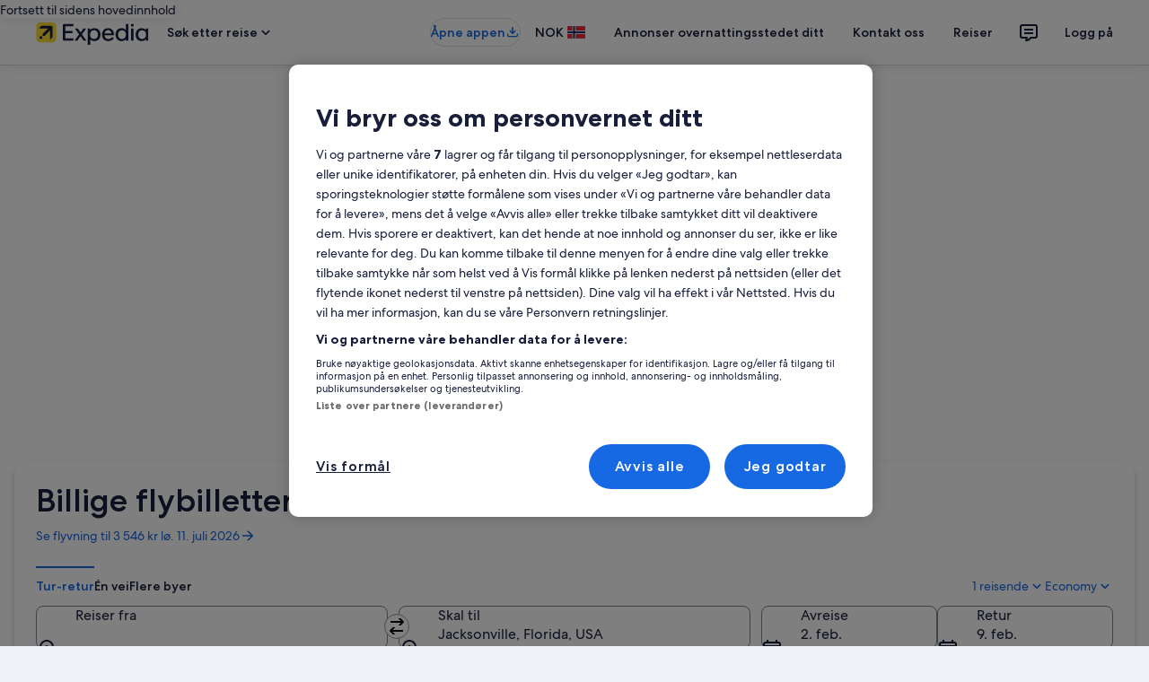

--- FILE ---
content_type: image/svg+xml
request_url: https://forever.travel-assets.com/flex/flexmanager/images/2024/09/23/landing_airline_sq_logo_WN.svg
body_size: 562
content:
<svg fill="none" height="80" viewBox="0 0 80 80" width="80" xmlns="http://www.w3.org/2000/svg" xmlns:xlink="http://www.w3.org/1999/xlink"><linearGradient id="a" gradientUnits="userSpaceOnUse" x1="2.20121" x2="55.0456" y1="48.5228" y2="48.5228"><stop offset="0" stop-color="#3656cc"/><stop offset=".35" stop-color="#304cb2"/><stop offset=".72" stop-color="#283b80"/></linearGradient><linearGradient id="b" gradientUnits="userSpaceOnUse" x1="9.7255" x2="69.0143" y1="6.9441" y2="48.8917"><stop offset=".3" stop-color="#e61c23"/><stop offset=".8" stop-color="#c3161c"/></linearGradient><linearGradient id="c" gradientUnits="userSpaceOnUse" x1="46.6287" x2="80.5272" y1="1.74601" y2="25.7293"><stop offset="0" stop-color="#fdbc11"/><stop offset=".25" stop-color="#fcb415"/><stop offset=".8" stop-color="#f89e1c"/></linearGradient><path d="m57.094 2c-6.8376 0-12.6496 2.36846-17.094 4.73692-4.4444-2.36846-9.9145-4.73692-17.094-4.73692-14.01711 0-22.906 8.7971-22.906 24.3613 0 18.6093 18.1197 36.8803 40 51.7677 21.8803-14.5491 40-32.82 40-51.7677 0-15.5642-9.2308-24.3613-22.906-24.3613z" fill="#ccc"/><path d="m2.05078 26.6992c0 18.9476 20.51282 36.8803 37.60682 48.7226 5.1282-3.3836 10.2564-7.4438 15.0427-11.504-22.9059-18.9477-44.78627-36.2036-52.30764-42.2939 0 1.3534-.34188 3.0452-.34188 5.0753z" fill="url(#a)"/><path d="m76.2366 35.4962c-16.7521-13.534-26.6666-20.6394-37.6068-27.06809-3.0769-1.69176-8.8889-4.39857-15.3846-4.39857-6.1539 0-11.624 2.03011-15.38466 5.75197-2.39316 2.36849-4.10256 5.41359-4.78632 9.13549 8.54698 6.0903 32.13678 22.6695 55.72648 41.2789 7.8633-7.4438 14.359-15.9026 17.4359-24.6997z" fill="url(#b)"/><path d="m71.7925 9.78151c-3.7607-3.72186-8.8889-5.75197-15.0427-5.75197-6.4958 0-11.2821 2.03011-15.0428 4.06022 6.4958 3.72184 20.5128 11.50394 35.2137 22.33114.3419-1.3534.3419-3.0451.3419-4.3985.3419-6.7671-1.7094-12.519-5.4701-16.24089z" fill="url(#c)"/></svg>

--- FILE ---
content_type: image/svg+xml
request_url: https://forever.travel-assets.com/flex/flexmanager/images/2024/09/23/landing_airline_sq_logo_DL.svg
body_size: 105
content:
<svg enable-background="new 0 0 108 80" viewBox="0 0 108 80" xmlns="http://www.w3.org/2000/svg"><path d="m96.7 71.48-46.39-22.34v-49.14zm3.69 8.52-50.08-21.14v21.14z" fill="#98002e"/><path d="m3.92 71.48 46.39-71.48v49.14z" fill="#e31837"/><path d="m.23 80h50.08v-21.14z" fill="#e31837"/><path d="m104.44 65.35c1.82 0 3.32 1.45 3.32 3.27s-1.45 3.32-3.27 3.32-3.32-1.45-3.32-3.27c0-1.86 1.45-3.32 3.27-3.32zm0 6.08c1.56 0 2.81-1.25 2.81-2.81s-1.25-2.81-2.81-2.81-2.81 1.25-2.81 2.81 1.25 2.81 2.81 2.81zm-.73-.88h-.47v-3.79h1.45c.88 0 1.19.36 1.19 1.04.05.57-.42 1.04-.94 1.09l1.14 1.66h-.52l-1.14-1.66h-.68zm0-2.13h.62c.52 0 1.09-.05 1.09-.68 0-.47-.47-.62-.83-.62h-.83v1.3z" fill="#98002e"/></svg>

--- FILE ---
content_type: image/svg+xml
request_url: https://forever.travel-assets.com/flex/flexmanager/images/2024/09/23/landing_airline_sq_logo_UA.svg
body_size: 4536
content:
<svg fill="none" height="80" viewBox="0 0 80 80" width="80" xmlns="http://www.w3.org/2000/svg"><path d="m80 0v79.9864h-16.5711c3.5095-9.1917 4.2911-20.56 1.8111-30.5258-2.9864-12.655-11.2689-24.6895-23.0104-32.1189-11.096-7.0685-25.189-9.84228-39.04197-6.9907l-3.18570163.7848v-11.1358zm-57.9763 12.5402c-4.256-2.3516-9.8487-2.69496-14.86102-1.8352l1.76737.2023.2508-.1245c2.32245-.1712 4.77225-.0895 6.93915.388-.7097.1955-1.9327.5933-2.7881.9473.487.1829 1.1053.4931 1.5272.7664.9196-.3355 2.8522-.8481 3.7933-1.0358.8418.2461 3.0029 1.2468 4.3435 2.2282-1.5924.1692-3.7564.4823-5.5013.8869.4121.3599.7612.7868 1.0732 1.2527 1.6915-.3083 4.1666-.5923 6.3082-.674 1.081.9356 1.9686 2.0648 2.5693 3.2338-2.3535-.1566-5.4809-.1177-7.397.0904.1974.3433.4686 1.2196.5843 1.7448 2.3808-.1011 6.2606.0749 7.8889.3112.5337 1.2819.8409 2.6678.9644 4.1149-2.7172-.5359-5.9184-.9871-8.4187-1.1077.0272.8043-.0059 1.5736-.0798 2.3273 2.9738.3093 5.8581.8471 8.6472 1.5668-.0379 1.418-.245 3.1842-.6173 4.5497-2.2126-.7907-5.7531-1.8392-8.7463-2.447-.2994 1.2283-.699 2.4382-1.2259 3.5975 2.931.9803 5.8241 2.2563 8.5937 3.6306-.4559 1.3139-1.117 2.7873-1.7294 3.8785-2.7745-1.5599-5.6316-3.0859-8.4576-4.2928-.8565 1.5638-1.9443 3.2328-2.966 4.6031 2.757 1.6767 5.3594 3.4934 7.9462 5.4424-.7757 1.137-1.8908 2.5005-2.5606 3.3126-2.4809-2.0638-7.571-6.1155-7.571-6.1155-1.4971 1.8032-2.77737 3.1511-4.66429 4.6129 2.08912 2.1377 4.82179 5.1944 6.52889 7.3107-.8788.922-1.7411 1.6544-2.7803 2.3711-2.07261-2.5461-4.56614-5.7653-6.01754-7.7853-2.0376 1.5989-3.28194 2.4654-5.36425261 3.5411v2.9935l3.30721261 6.6173c-.75049.4814-1.36196.7742-2.325346 1.1895l-.98284563-1.9296v3.4779c12.75347163-5.6662 25.73537163-18.1616 29.50917163-31.7298 1.3824-4.6897 1.6225-10.7245-.6367-15.0961-1.326-2.8759-4.0052-5.5582-6.8507-7.0161zm-1.9024-1.9723c.5551.1818 1.0858.4289 1.6176.6603l.2994-.0515c2.7239.4512 5.3264 1.3596 7.6624 2.6337-1.2677.0107-2.5781-.0088-3.8438.0963.5278.4717 1.0868 1.025 1.5457 1.5337 1.7129-.0331 3.3723.0039 5.0055.1118 1.6215 1.1904 3.2693 2.7845 4.1909 4.4291-1.8957-.4357-4.5-.8082-6.8244-1.0095.3013.6914.6085 1.4043.8642 2.1435 2.583.3793 5.1397.851 7.6313 1.4812.8214 1.701 1.4456 3.4934 1.7139 5.389-2.7463-.9794-5.5607-1.9102-8.4489-2.4976.0729.9327.0797 1.8907.0856 2.835 2.9776.8608 5.8824 1.8605 8.7006 3.1365.0126 1.9141-.1906 3.7376-.6202 5.4697-2.8309-1.4131-5.7211-2.8116-8.7279-3.8319-.3811 1.6874-.8807 3.3252-1.464 4.9193 2.8843 1.4812 5.7443 2.9886 8.4741 4.7713-.5143 1.4657-1.2657 3.0578-2.1368 4.4826-2.6801-1.8343-5.3642-3.617-8.161-5.1692-.9518 1.9792-2.1582 4.0079-3.5853 5.8558 2.4916 1.9626 5.0435 4.0079 7.4447 6.1797-.7894 1.1904-1.8491 2.5656-3.0399 3.8241-1.7528-1.8479-4.6809-4.4796-7.117-6.5347-1.7217 2.0803-3.7583 4.3775-5.8095 6.099 1.5651 1.6455 6.2119 7.2465 6.2119 7.2465-.9284.9269-2.0881 1.8819-3.2761 2.7358 0 0-4.745-6.0882-5.9135-7.5558-2.80555 2.2262-5.04924 3.7843-8.33409 5.53 1.30072 2.2174 4.53111 8.2288 4.53111 8.2288-.8302.5087-1.69636.9862-2.56254 1.3042-1.52528-2.5325-3.36068-6.201-4.33767-8.294-.943948.5194-1.89470261.8549-1.89470261.8549v10.9462c9.89148261-3.2153 19.00619261-8.897 26.72009261-17.1219 7.0296-7.622 12.5912-15.8509 14.2419-25.6844 1.3172-7.8379-1.2784-15.2235-7.5001-20.2137-3.7729-3.2338-8.4498-4.3591-13.3435-4.9338zm-3.2936 5.2207c-4.3289-4.3775-10.96863-4.7442-16.82672098-3.3661.00194427-.0019 0 .532 0 .532 1.22392098-.2597 2.80946098-.5106 4.26377098-.5057-.9488.5738-1.86164 1.2692-2.68601 1.948.35094.0759.72328.1955 1.06547.3395 1.32113-.9444 2.59948-1.7623 3.66494-2.3439 1.38335.0116 3.16918.2684 4.33375.7352-1.92576.6925-4.25888 1.7623-5.76083 2.7748.27609.1478.56868.3919.78449.6156 1.849-.9872 4.50394-2.128 6.68344-2.8243 1.0334.4133 2.1455 1.1466 2.7755 1.7642-2.7862.6604-5.45471 1.3898-8.13878 2.4829.25859.3054.54149.7674.67565 1.0543 1.94038-.6905 5.74533-1.7992 8.72983-2.3692.5473.5846 1.2015 1.5153 1.5359 2.3857-3.2975.3433-7.0577.9172-9.59787 1.6407.15944.427.25859.8442.32664 1.243 3.12643-.6001 6.56683-1.0484 9.93133-1.1827.2994.9668.4676 2.0025.4744 3.0636-3.3539-.212-7.1948-.0651-10.24923.2402 0 .3978-.05638 1.1934-.1079 1.6855 3.09623-.0944 6.55803-.0603 10.25503.3559-.1322 1.0037-.3723 2.3011-.695 3.4196-3.456-.7888-6.6038-1.1729-10.08595-1.4025-.12443.673-.41413 1.4968-.73785 2.2 3.2537.5913 6.5036 1.4938 9.6416 2.622-.4326 1.0144-.9352 2.0054-1.4854 2.9741-2.3487-1.1058-6.51719-2.6648-9.25181-3.4302-.45107.9122-1.20739 2.1552-1.9608 3.0771 1.96469.958 5.73171 3.085 8.31571 4.7559-.6173.8276-1.3124 1.6854-2.0406 2.445-2.50126-1.95-4.98314-3.7823-7.70026-5.5115-.86812.9969-1.94523 2.0745-2.96014 2.9264v.3151l6.24306 6.6485c-.69314.6312-1.39892 1.2137-2.13872 1.7506l-4.10434-5.2489v9.2626c6.33833-3.721 12.7534-9.8287 16.361-16.3001 2.9427-5.1808 5.1708-12.194 2.3196-18.1509-.5026-.921-1.0373-1.8158-1.8529-2.622zm18.6494.0661 1.8432.2256c1.8393.9551 3.5327 2.3021 5.0541 3.9146.561.6127 1.1656 1.2322 1.5555 1.9013-1.5205-.4308-2.9933-.954-4.5642-1.2944.5317.8354.9099 1.6504 1.3007 2.6045 1.7537.5048 3.4938 1.1107 5.197 1.7166 1.0917 2.0735 1.8889 4.2987 2.27 6.6552-1.9647-.9842-3.9352-1.9422-5.9582-2.7368.1565 1.1554.2002 2.341.1564 3.4876 2.2224 1.0134 4.712 2.3789 6.2519 3.368.0573 1.6271-.105 4.5195-.5823 6.3625-1.7732-1.2925-4.327-2.9508-6.3996-4.0196-.2819 1.5979-1.0441 4.0867-1.8344 5.8422 2.161 1.4676 4.324 2.9702 6.3704 4.7344-.6261 1.7302-1.43 3.3923-2.2991 5.0097-2.0512-1.7633-4.1384-3.4507-6.3092-5.0797-1.2317 2.4363-2.5937 4.6323-4.4534 6.9168 2.0863 1.9247 4.0752 3.8076 6.0681 5.8704-.976 1.4141-2.0687 2.8185-3.3441 4.1373-1.8976-2.0356-3.8497-4.1246-5.8319-6.0756-2.0658 2.3818-4.3979 4.8813-6.8302 6.9295 1.1209 1.17 3.5444 3.9992 5.3069 6.5405-1.2123 1.0387-2.3429 2.0161-3.5532 2.905l-5.127-6.6202c-3.1653 2.4703-6.5279 4.5059-9.89053 6.343l2.68993 4.4904h8.339c12.7437-8.7054 24.2547-21.6327 27.8021-36.0636 2.1416-8.824.1079-17.8698-5.9709-24.4405-3.2489-3.5012-6.8496-4.6721-9.3918-5.458.6504.4328 1.3979 1.0854 2.1348 1.8333zm-35.47321359-.7353v1.5416l.86227859-.5982c.719385.1654 1.537925.5291 2.087175.8851-.99546.5845-2.019133 1.1602-2.9387734 1.7904v.9668c1.2287834-.7499 2.6743534-1.6271 3.8185634-2.2077.46079.2956.87589.7342 1.19766 1.1719-1.65166.6594-3.95562 1.7827-5.02886163 2.3507v.9968c1.83247163-.8947 3.86037163-1.7904 5.78909163-2.3895.24789.4396.49965.991.58812 1.4997-2.04926.3968-4.42417 1.2623-6.3655227 2.0151v.9103c2.0541227-.7158 4.8140027-1.4403 6.6231527-1.7311.13415.5825.15164 1.3353.15359 1.8663-2.72393.2616-4.55738.5797-6.771907 1.0261v1.0396c1.973437-.2635 5.245647-.5038 6.663027-.4512-.1361.7128-.29164 1.452-.56481 2.0997-1.6293-.1498-4.26767-.2704-6.1040318-.2208-.01263773 0-.0126382 1.3879-.0126382 1.3937 1.79651.0992 3.76701.5398 5.34479.8384-.21387.5514-.61536 1.3178-.9595 1.8722-1.22975-.4163-3.04277-.9872-4.38529-1.2012v2.7359c.864229.389 2.1173 1.0104 2.54213 1.2867-.28581.4211-.85354 1.1077-1.23558 1.453-.573565-.3823-1.30655-.8082-1.30655-.8082v3.4973c1.44265-1.419 2.86099-2.906 3.98769-4.4738 2.79101-4.0254 4.98997-9.2461 2.9864-14.2801-1.21129-2.7611-4.1549-4.4942-6.97020359-4.8755zm46.72281359 7.7056c.5823.9891 1.1374 2.0035 1.5982 3.0393l2.2232 1.0251c1.5778 2.5734 2.8358 5.28 3.524 8.2288-1.2268-.7741-2.475-1.5784-3.7261-2.2583.1973 1.3373.242 2.5433.276 3.9496 1.4058.9852 2.8746 2.0239 4.2356 3.2338.1303 2.4722-.0486 4.9095-.4228 7.1969-1.4932-1.453-3.0477-2.7338-4.5769-3.8027-.3723 2.1144-1.1383 4.5069-2.0259 6.628 1.5632 1.2468 3.2742 2.871 4.7722 4.5117-.6532 1.8965-1.431 3.6549-2.3662 5.3647-1.5136-1.63-3.1652-3.3233-4.8149-4.7733-1.013 1.9723-3.07 5.1604-4.8734 7.6132 1.6488 1.6903 3.1741 3.4594 4.6838 5.2333-1.0694 1.4997-2.2943 2.9294-3.5541 4.3182-1.5292-1.7633-2.9621-3.5742-4.5594-5.2937-2.4186 2.8185-4.4426 5.0078-7.3328 7.4362 1.7071 2.0726 4.293 5.5125 4.293 5.5125h1.4572c2.7025-2.4012 5.3079-5.105 7.676-7.8388 5.8318-7.1396 10.4446-14.7655 12.0545-23.6255 1.745-9.2918-.6893-18.3376-6.8361-25.059zm5.8328 4.6528-.0272.0681c2.6646 3.2785 4.7868 6.7962 5.8805 10.7108l-.0205.0418-2.056-1.5571c.2634 1.5902.4705 3.0675.5278 4.7247.9692.7324 2.0289 1.6903 2.8562 2.694.1409 2.6989.1409 5.5767-.3218 8.2289-.9226-1.2284-1.745-2.1212-3.1877-3.5596-.3178 1.9626-1.0547 5.0563-1.9413 7.1191 1.2667 1.3684 2.5528 3.0996 3.3684 4.363-.4753 1.6271-1.3921 3.8114-2.37 5.6359-1.1608-1.4987-1.9832-2.7114-3.4978-4.4951-1.5029 2.7757-3.2673 5.5971-5.2194 8.188 1.3231 1.5609 2.5422 3.189 3.6942 4.8355-1.0888 1.5328-2.2671 3.0461-3.5435 4.4767-1.2045-1.6582-2.4887-3.3047-3.7418-4.9425-1.7488 2.0394-3.5094 4.111-5.6383 5.9774h9.8166c6.3218-7.337 10.9074-15.4579 12.7797-24.6409 1.9307-9.25.4034-19.0417-5.5548-26.016-.557-.6176-1.1355-1.3966-1.8033-1.8527zm8.3779 12.8621c.3849 1.7662.5473 3.2279.7699 5.5533.7272.7907 1.6001 2.1358 1.6001 2.1358.0914 2.7037-.0612 5.4288-.626 8.2249l-1.4903-1.8371c-.4472 2.5704-1.083 4.961-2.0172 7.5801l1.6478 2.8642c-.488 1.7195-1.4252 4.0925-2.3409 5.9832-.6183-1.0008-1.1928-2.1046-1.8286-2.979-1.4835 2.8866-3.2615 5.6954-5.1864 8.403l2.305 3.7181h.5337c5.5587-8.2493 9.2829-17.3515 9.665-27.6995.1905-4.3318-1.1685-8.1073-2.8017-11.7204zm4.4115 14.8394c-.1886 1.3907-.2838 2.797-.5356 4.1149l-.4394-.5991c-.4725 2.8359-1.1598 5.4706-2.1416 8.0965l.6853 1.8985c-.557 1.9043-1.2677 3.9447-2.1815 6.0843-.2109-.6516-.6202-1.4258-.9876-2.0258-1.2308 2.4528-2.6909 5.0641-4.155 7.2378h3.6805c2.0104-3.8708 3.5707-7.9896 4.7314-12.2358.9673-3.9749 1.849-8.2191 1.36-12.5723h-.0165zm.2265 10.136c-.7718 4.0575-2.1688 9.0584-3.3363 12.6287-.141-.2782-.2771-.5495-.3908-.8452-.5503 1.1097-1.3853 2.8876-1.3853 2.8876h1.8869c1.6264-3.8348 2.7715-9.3745 3.2255-14.6711zm-58.56242 11.5394c-2.30299 1.0504-4.59721 1.9247-7.01200098 2.694v.4309h8.75700098zm19.17342.5875c-.9119.6525-2.0677 1.6805-3.4579 2.5578h5.1319c.001 0-1.1092-1.6699-1.674-2.5578z" fill="#005daa"/></svg>

--- FILE ---
content_type: application/javascript
request_url: https://c.travel-assets.com/blossom-flex-ui/blossom-flights-structured-table.caef2bf7c2ff1ea28a93.js
body_size: 1551
content:
/*@license For license information please refer to blossom-flights-structured-table.licenses.txt*/
(self.__LOADABLE_LOADED_CHUNKS__=self.__LOADABLE_LOADED_CHUNKS__||[]).push([[51279],{84960:function(e,t,l){l.r(t),l.d(t,{FlightsStructuredTable:function(){return U},default:function(){return L}});var r=l(96540),n=l(15938),i=l(50224),a=l(47848),o=l(60992),u=l(87035),s=l(66865),c=l(97833),m=l(785),d=l(85911),g=l(1192);const h={destAirportName:"flights.structuredTable.destAirportName",originAirportName:"flights.structuredTable.originAirportName",flightsLowestPrice:"flights.structuredTable.flightsLowestPrice",distance:"flights.structuredTable.distance",originCityName:"flights.structuredTable.originCityName",destCityName:"flights.structuredTable.destCityName",destinationAirportIATACode:"flights.structuredTable.destinationAirportIATACode",originAirportIATACode:"flights.structuredTable.originAirportIATACode",popularAirline:"flights.structuredTable.popularAirline",averageFlightTime:"flights.structuredTable.averageFlightTime",noOfAirlinesServing:"flights.structuredTable.noOfAirlinesServing",noOfFlightOptions:"flights.structuredTable.noOfFlightOptions",flightsAirlineNames:"flights.structuredTable.flightsAirlineNames",title:"flights.structuredTable.title",hoursMinutes:"flights.structuredTable.hours.minutes",hours:"flights.structuredTable.hours",minutes:"flights.structuredTable.minutes",airportCode:"flights.structuredTable.airportCode",country:"flights.structuredTable.country",airportName:"flights.structuredTable.airportName",flightCount:"flights.structuredTable.flightCount",flightCountTitle:"flights.flightCount.title",teaser:"flights.flightCount.teaser"};var E=l(72195),p=l(87659),f=l(16964),A=l(19250);const T=({airport:e,modulename:t})=>{const{airportCode:l,country:n,link:i,count:a}=e,{url:o,name:u}=i;return r.createElement(c.k,null,r.createElement(m.U,null,o?r.createElement(f.d,{moduleName:t,action:A.rc.CLICK,href:o,rfrr:"airportsperairline.code.link"},l):l),r.createElement(m.U,null,n),r.createElement(m.U,null,o?r.createElement(f.d,{moduleName:t,action:A.rc.CLICK,href:o,rfrr:"airportsperairline.name.link"},u):u),r.createElement(m.U,null,a))},C=(0,i.L)("flexModuleModelStore")((0,n.observer)((e=>{const{templateComponent:t,flexModuleModelStore:l}=e,{type:n,metadata:{id:i}}=t,u=l.getModel(i);if(!u)return null;const{formatText:m}=(0,g.useLocalization)(),{airports:d}=u;if(!d)return null;const{flightCountTitle:f,teaser:A,airportCode:C,country:v,airportName:k,flightCount:y}=h,U=[m(C),m(v),m(k),m(y)];return r.createElement("div",null,r.createElement("div",{className:"PopularOriginAirportsPerAirline",id:i},r.createElement(E.N,{padding:{block:"three"},margin:{block:"three"}},r.createElement(a.g,null,r.createElement("div",null,r.createElement(o.yg,{striped:"odd"},r.createElement(b,null,m(f,u.airCarrierName)),r.createElement(b,null,m(A,u.airCarrierName)),r.createElement(p.c,null,r.createElement(c.k,null,U.map((e=>r.createElement(N,{key:e},e))))),r.createElement(s.u,null,d.map((e=>r.createElement(T,{airport:e,key:e.airportCode,modulename:n||""}))))))))))}))),N=({children:e})=>r.createElement(m.U,null,r.createElement(d.D,{size:300},e)),b=({children:e})=>r.createElement(u.y,null,r.createElement(d.D,{size:400,weight:"bold",theme:"emphasis"},e));var v=C,k=l(71364);const y=({children:e,isProgressiveDisclosureV3:t})=>t?r.createElement("section",null,e):r.createElement(r.Fragment,null,e),U=(0,i.L)("context","flexModuleModelStore")((0,n.observer)((({context:e,templateComponent:t,flexModuleModelStore:l})=>{const{id:n}=t.metadata,i=l.getModel(n),{formatText:p}=(0,g.useLocalization)();if(!i)return null;const{view:f}=i,A="progressive-disclosure"===f,T=A?"section":"div";if("popular-origin-airports-per-airline"===f)return r.createElement(v,{context:e,templateComponent:t});const{structuredTableDetails:C}=i;return C?r.createElement(y,{isProgressiveDisclosureV3:A},r.createElement(k.b,{context:e},r.createElement(E.N,{margin:A?{blockstart:"six"}:{}},r.createElement(T,{className:"FlightsStructuredTable uitk-table-horzoverflow",id:n},r.createElement(a.g,{style:A?{borderRadius:0}:{}},r.createElement("div",null,r.createElement(o.yg,{striped:A?"even":"odd"},r.createElement(u.y,null,!A&&r.createElement(d.D,{size:400,weight:"bold",theme:"emphasis"},i.title?i.title:p(h.title,C.originAirportName,C.destAirportName))),r.createElement(s.u,null,r.createElement(r.Fragment,null,C.originAirportName&&r.createElement(c.k,null,r.createElement(O,null,p(h.originAirportName)),r.createElement(m.U,null,C.originAirportName)),C.originAirportIATACode&&r.createElement(c.k,null,r.createElement(O,null,p(h.originAirportIATACode)),r.createElement(m.U,null,C.originAirportIATACode)),C.originCityName&&r.createElement(c.k,null,r.createElement(O,null,p(h.originCityName)),r.createElement(m.U,null,C.originCityName)),C.destAirportName&&r.createElement(c.k,null,r.createElement(O,null,p(h.destAirportName)),r.createElement(m.U,null,C.destAirportName)),C.destinationAirportIATACode&&r.createElement(c.k,null,r.createElement(O,null,p(h.destinationAirportIATACode)),r.createElement(m.U,null,C.destinationAirportIATACode)),C.destCityName&&r.createElement(c.k,null,r.createElement(O,null,p(h.destCityName)),r.createElement(m.U,null,C.destCityName)),C.flightsAirlineNames&&r.createElement(c.k,null,r.createElement(O,null,p(h.flightsAirlineNames)),r.createElement(m.U,null,C.flightsAirlineNames)),C.noOfAirlinesServing&&r.createElement(c.k,null,r.createElement(O,null,p(h.noOfAirlinesServing)),r.createElement(m.U,null,C.noOfAirlinesServing)),C.noOfFlightOptions&&r.createElement(c.k,null,r.createElement(O,null,p(h.noOfFlightOptions)),r.createElement(m.U,null,C.noOfFlightOptions)),C.flightsLowestPrice&&r.createElement(c.k,null,r.createElement(O,null,p(h.flightsLowestPrice)),r.createElement(m.U,null,C.flightsLowestPrice)),C.popularAirline&&r.createElement(c.k,null,r.createElement(O,null,p(h.popularAirline)),r.createElement(m.U,null,C.popularAirline)),C.distance&&C.distance.length&&r.createElement(c.k,null,r.createElement(O,null,p(h.distance)),r.createElement(m.U,null,C.distance.length," ",C.distance.unit)),C.averageFlightTime&&C.averageFlightTime.hours&&C.averageFlightTime.mins&&r.createElement(c.k,null,r.createElement(O,null,p(h.averageFlightTime)),r.createElement(m.U,null,function(e,t){const{formatText:l}=(0,g.useLocalization)();return e<1&&t>=1?l(h.minutes,t):e>=1&&t<1?l(h.hours,e):l(h.hoursMinutes,e,t)}(Number(C.averageFlightTime.hours),Number(C.averageFlightTime.mins))))))))))))):null}))),O=({children:e})=>r.createElement(m.U,{scope:"row",tag:"th"},r.createElement(d.D,{weight:"medium"},e));var L=U}}]);
//# sourceMappingURL=https://bernie-assets.s3.us-west-2.amazonaws.com/blossom-flex-ui/blossom-flights-structured-table.caef2bf7c2ff1ea28a93.js.map

--- FILE ---
content_type: image/svg+xml
request_url: https://forever.travel-assets.com/flex/flexmanager/images/2024/10/30/landing_airline_sq_logo_MX.svg
body_size: 530
content:
<?xml version="1.0" encoding="UTF-8" standalone="no"?>
<!-- Created with Inkscape (http://www.inkscape.org/) -->

<svg
   width="23.882mm"
   height="23.882mm"
   viewBox="0 0 23.882 23.882"
   version="1.1"
   id="svg1"
   inkscape:version="1.3.2 (091e20e, 2023-11-25)"
   sodipodi:docname="MX.svg"
   xmlns:inkscape="http://www.inkscape.org/namespaces/inkscape"
   xmlns:sodipodi="http://sodipodi.sourceforge.net/DTD/sodipodi-0.dtd"
   xmlns="http://www.w3.org/2000/svg"
   xmlns:svg="http://www.w3.org/2000/svg">
  <sodipodi:namedview
     id="namedview1"
     pagecolor="#ffffff"
     bordercolor="#000000"
     borderopacity="0.25"
     inkscape:showpageshadow="2"
     inkscape:pageopacity="0.0"
     inkscape:pagecheckerboard="0"
     inkscape:deskcolor="#d1d1d1"
     inkscape:document-units="mm"
     showguides="true"
     inkscape:zoom="1.1785423"
     inkscape:cx="70.425983"
     inkscape:cy="44.122302"
     inkscape:window-width="1312"
     inkscape:window-height="449"
     inkscape:window-x="748"
     inkscape:window-y="1478"
     inkscape:window-maximized="0"
     inkscape:current-layer="layer1" />
  <defs
     id="defs1" />
  <g
     inkscape:label="Layer 1"
     inkscape:groupmode="layer"
     id="layer1">
    <path
       d="M 8.4673612,19.660446 0.0276822,11.19624 c -0.061383,-0.06144 -0.012171,-0.159703 0.061383,-0.159703 h 1.8182166 c 1.0564815,0 2.0761855,0.417672 2.8254855,1.179328 l 3.7959769,3.80828 9.1768078,-9.2135779 c 1.621367,-1.6093069 3.795978,-2.5552339 6.080919,-2.6166577 0.08599,0 0.122767,0.098278 0.07355,0.159702 L 8.6025632,19.660446 c -0.03704,0.03686 -0.09842,0.03686 -0.135202,0 z"
       fill="#1f74df"
       id="path7"
       style="stroke-width:0.264583" />
  </g>
</svg>


--- FILE ---
content_type: image/svg+xml
request_url: https://forever.travel-assets.com/flex/flexmanager/images/2024/09/23/landing_airline_sq_logo_B6.svg
body_size: 453
content:
<svg enable-background="new 0 0 237 80" viewBox="0 0 237 80" xmlns="http://www.w3.org/2000/svg"><g fill="#003876"><path d="m7.7 18.36h9.13v48.93c-0 7.6-5.55 12.71-13.25 12.71h-3.58v-8.59h2.59c3.13 0 5.11-1.44 5.11-4.84z"/><path d="m7.7 0h9.13v9.13h-9.13z"/><path d="m60.15 36.98c0-11.73-8.69-19.16-18.71-19.16-8.78 0-18.71 5.73-18.71 23.37 0 18.62 10.83 23.1 20.15 23.1 6.08 0 11.91-2.15 16.38-7.34l-6.62-5.64c-2.69 2.77-6.45 4.39-9.94 4.39-6.27 0-10.83-3.76-10.83-11.2h28.29v-7.52zm-28.3 0c.18-6.89 4.21-10.56 9.58-10.56s9.31 3.67 9.58 10.56z"/><path d="m67.39 4.57h9.13v13.79h6.62v6.98h-6.62v26.41c0 2.51.98 3.4 3.21 3.4h3.41v8.59h-4.74c-6.36 0-11.01-4.04-11.01-11.19v-27.21h-4.57v-6.98h4.57z"/><path d="m123.16 30.98v-.18c7.43-3.31 9.4-8.42 9.4-13.7 0-10.03-6.45-17.1-18.89-17.1h-24.71v63.75h26.86c9.58 0 17.73-7.07 17.73-18.08-.01-6.45-3.41-13.08-10.39-14.69zm-24.53-22.38h13.96c6.98 0 10.3 4.21 10.3 9.13 0 5.01-3.31 9.13-10.3 9.13h-13.96zm14.86 46.01h-14.86v-19.15h14.87c7.16 0 10.38 4.56 10.38 9.58-.01 5.01-3.22 9.57-10.39 9.57z"/><path d="m138.79 0h9.13v52.02c0 2.06 1.16 3.13 3.41 3.13h3.13v8.59h-4.03c-6.63 0-11.64-2.86-11.64-11.01z"/><path d="m158.31 18.36h9.13v27.04c0 6.18 3.85 9.76 9.05 9.76 5.1 0 8.95-3.58 8.95-9.76v-27.04h9.14v45.39h-9.14v-4.84h-.17c-2.87 3.58-6.99 5.38-11.73 5.38-7.16 0-15.22-5.46-15.22-15.76v-30.17z"/><path d="m236.91 36.98c0-11.73-8.69-19.16-18.71-19.16-8.77 0-18.72 5.73-18.72 23.37 0 18.62 10.84 23.1 20.15 23.1 6.1 0 11.91-2.15 16.39-7.34l-6.63-5.64c-2.69 2.77-6.44 4.39-9.93 4.39-6.27 0-10.84-3.76-10.84-11.2h28.29zm-28.3 0c.19-6.89 4.21-10.56 9.58-10.56s9.31 3.67 9.58 10.56z"/></g></svg>

--- FILE ---
content_type: image/svg+xml
request_url: https://forever.travel-assets.com/flex/flexmanager/images/2024/09/23/landing_airline_sq_logo_F9.svg
body_size: 99
content:
<svg enable-background="new 0 0 96 80" viewBox="0 0 96 80" xmlns="http://www.w3.org/2000/svg"><g fill="#006643"><path d="m95.71 0h-63.98c-7.44 0-11.16 3.41-13.64 13.23l-3.1 11.58c-.1.31.21.62.62.31 0 0 3.72-2.48 10.03-2.48h54.16c6.82 0 11.78-5.89 13.23-10.96l3.1-11.37c-.11-0-.21-.31-.42-.31z"/><path d="m85.06 28.73h-61.08c-7.34 0-10.54 2.79-13.64 13.23l-3.1 11.47c-.1.31.21.62.62.31 0 0 3.93-2.48 10.23-2.48h49.71c7.75 0 13.13-5.99 15.61-14.88l2.07-7.44c0-.1-.21-.21-.42-.21z"/><path d="m44.03 57.36h-27.91c-7.24 0-10.96 3.2-13.44 12.4l-2.68 9.93c0 .21.1.31.31.31h26.67c6.82 0 12.4-4.13 14.88-13.33l2.38-8.89c.2-.21 0-.42-.21-.42z"/></g></svg>